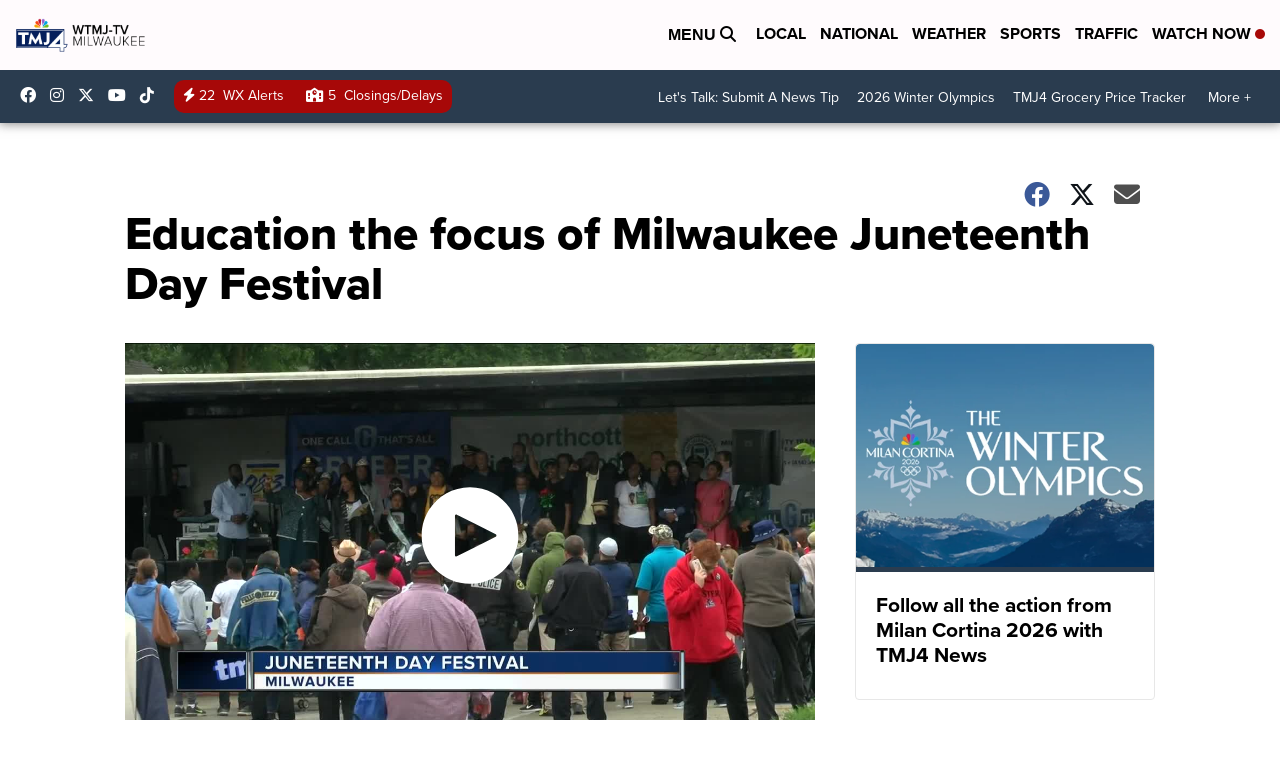

--- FILE ---
content_type: application/javascript; charset=utf-8
request_url: https://fundingchoicesmessages.google.com/f/AGSKWxWBQuCJBP3G8xgAySMGwEH9LkXeYhY-P44KD43LXTnI8tNe-7AocXYSVHbQWjq3DlUZYJgQ3OobFhyj8CUTlkamoKatywAnrFxbMEp9MWKvbKCd5ANBtbZ1il_MX03Mq4_-Yh_n9LDO8qUjnHTvookRgUbsKKxq15aBMOp7-CyTg5aYAFqskzPaCmqY/_/postprocad.=eureka_/ad/random_/general/ads/gujAd.
body_size: -1292
content:
window['0819ac8b-bfc2-40cf-9697-b448aef4699f'] = true;